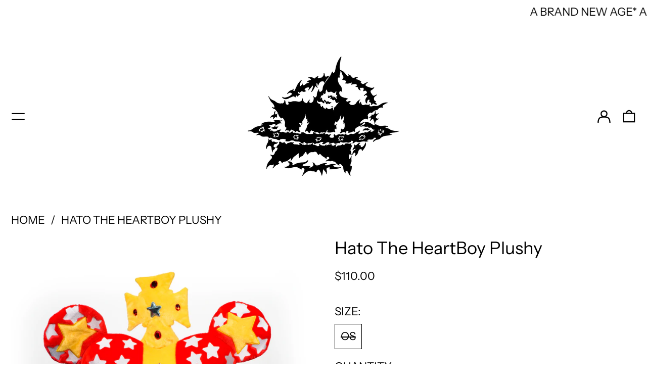

--- FILE ---
content_type: text/javascript
request_url: https://www.sukamii.com/cdn/shop/t/5/assets/product-image-zoom.min.js
body_size: -733
content:
(window.baselineWebpackJsonp=window.baselineWebpackJsonp||[]).push([[1],{41:function(e,n,a){"use strict";a.r(n);var o=a(39),i=a.n(o),p=a(40),s=a.n(p),t={PhotoSwipe:i.a,PhotoSwipeUI_Default:s.a};n.default=t}}]);

--- FILE ---
content_type: text/javascript
request_url: https://www.sukamii.com/cdn/shop/t/5/assets/vendors--product-image-zoom.min.js
body_size: 13936
content:
(window.baselineWebpackJsonp=window.baselineWebpackJsonp||[]).push([[5],{39:function(e,t,n){var o,i;
/*! PhotoSwipe - v4.1.3 - 2019-01-08
* http://photoswipe.com
* Copyright (c) 2019 Dmitry Semenov; */void 0===(i="function"==typeof(o=function(){"use strict";return function(e,t,n,o){var i={features:null,bind:function(e,t,n,o){var i=(o?"remove":"add")+"EventListener";t=t.split(" ");for(var a=0;a<t.length;a++)t[a]&&e[i](t[a],n,!1)},isArray:function(e){return e instanceof Array},createEl:function(e,t){var n=document.createElement(t||"div");return e&&(n.className=e),n},getScrollY:function(){var e=window.pageYOffset;return void 0!==e?e:document.documentElement.scrollTop},unbind:function(e,t,n){i.bind(e,t,n,!0)},removeClass:function(e,t){var n=new RegExp("(\\s|^)"+t+"(\\s|$)");e.className=e.className.replace(n," ").replace(/^\s\s*/,"").replace(/\s\s*$/,"")},addClass:function(e,t){i.hasClass(e,t)||(e.className+=(e.className?" ":"")+t)},hasClass:function(e,t){return e.className&&new RegExp("(^|\\s)"+t+"(\\s|$)").test(e.className)},getChildByClass:function(e,t){for(var n=e.firstChild;n;){if(i.hasClass(n,t))return n;n=n.nextSibling}},arraySearch:function(e,t,n){for(var o=e.length;o--;)if(e[o][n]===t)return o;return-1},extend:function(e,t,n){for(var o in t)if(t.hasOwnProperty(o)){if(n&&e.hasOwnProperty(o))continue;e[o]=t[o]}},easing:{sine:{out:function(e){return Math.sin(e*(Math.PI/2))},inOut:function(e){return-(Math.cos(Math.PI*e)-1)/2}},cubic:{out:function(e){return--e*e*e+1}}},detectFeatures:function(){if(i.features)return i.features;var e=i.createEl().style,t="",n={};if(n.oldIE=document.all&&!document.addEventListener,n.touch="ontouchstart"in window,window.requestAnimationFrame&&(n.raf=window.requestAnimationFrame,n.caf=window.cancelAnimationFrame),n.pointerEvent=!!window.PointerEvent||navigator.msPointerEnabled,!n.pointerEvent){var o=navigator.userAgent;if(/iP(hone|od)/.test(navigator.platform)){var a=navigator.appVersion.match(/OS (\d+)_(\d+)_?(\d+)?/);a&&a.length>0&&(a=parseInt(a[1],10))>=1&&a<8&&(n.isOldIOSPhone=!0)}var r=o.match(/Android\s([0-9\.]*)/),l=r?r[1]:0;(l=parseFloat(l))>=1&&(l<4.4&&(n.isOldAndroid=!0),n.androidVersion=l),n.isMobileOpera=/opera mini|opera mobi/i.test(o)}for(var s,u,c=["transform","perspective","animationName"],d=["","webkit","Moz","ms","O"],p=0;p<4;p++){t=d[p];for(var m=0;m<3;m++)s=c[m],u=t+(t?s.charAt(0).toUpperCase()+s.slice(1):s),!n[s]&&u in e&&(n[s]=u);t&&!n.raf&&(t=t.toLowerCase(),n.raf=window[t+"RequestAnimationFrame"],n.raf&&(n.caf=window[t+"CancelAnimationFrame"]||window[t+"CancelRequestAnimationFrame"]))}if(!n.raf){var f=0;n.raf=function(e){var t=(new Date).getTime(),n=Math.max(0,16-(t-f)),o=window.setTimeout((function(){e(t+n)}),n);return f=t+n,o},n.caf=function(e){clearTimeout(e)}}return n.svg=!!document.createElementNS&&!!document.createElementNS("http://www.w3.org/2000/svg","svg").createSVGRect,i.features=n,n}};i.detectFeatures(),i.features.oldIE&&(i.bind=function(e,t,n,o){t=t.split(" ");for(var i,a=(o?"detach":"attach")+"Event",r=function(){n.handleEvent.call(n)},l=0;l<t.length;l++)if(i=t[l])if("object"==typeof n&&n.handleEvent){if(o){if(!n["oldIE"+i])return!1}else n["oldIE"+i]=r;e[a]("on"+i,n["oldIE"+i])}else e[a]("on"+i,n)});var a=this,r={allowPanToNext:!0,spacing:.12,bgOpacity:1,mouseUsed:!1,loop:!0,pinchToClose:!0,closeOnScroll:!0,closeOnVerticalDrag:!0,verticalDragRange:.75,hideAnimationDuration:333,showAnimationDuration:333,showHideOpacity:!1,focus:!0,escKey:!0,arrowKeys:!0,mainScrollEndFriction:.35,panEndFriction:.35,isClickableElement:function(e){return"A"===e.tagName},getDoubleTapZoom:function(e,t){return e||t.initialZoomLevel<.7?1:1.33},maxSpreadZoom:1.33,modal:!0,scaleMode:"fit"};i.extend(r,o);var l,s,u,c,d,p,m,f,h,v,g,x,y,w,b,C,I,T,E,D,S,_,M,F,k,O,A,R,L,Z,P,z,N,U,K,W,H,B,Y,G,q,V,X,$,J,j,Q,ee,te,ne,oe,ie,ae,re,le,se,ue,ce={x:0,y:0},de={x:0,y:0},pe={x:0,y:0},me={},fe=0,he={},ve={x:0,y:0},ge=0,xe=!0,ye=[],we={},be=!1,Ce=function(e,t){i.extend(a,t.publicMethods),ye.push(e)},Ie=function(e){var t=Wt();return e>t-1?e-t:e<0?t+e:e},Te={},Ee=function(e,t){return Te[e]||(Te[e]=[]),Te[e].push(t)},De=function(e){var t=Te[e];if(t){var n=Array.prototype.slice.call(arguments);n.shift();for(var o=0;o<t.length;o++)t[o].apply(a,n)}},Se=function(){return(new Date).getTime()},_e=function(e){le=e,a.bg.style.opacity=e*r.bgOpacity},Me=function(e,t,n,o,i){(!be||i&&i!==a.currItem)&&(o/=i?i.fitRatio:a.currItem.fitRatio),e[_]=x+t+"px, "+n+"px"+y+" scale("+o+")"},Fe=function(e){ne&&(e&&(v>a.currItem.fitRatio?be||(Jt(a.currItem,!1,!0),be=!0):be&&(Jt(a.currItem),be=!1)),Me(ne,pe.x,pe.y,v))},ke=function(e){e.container&&Me(e.container.style,e.initialPosition.x,e.initialPosition.y,e.initialZoomLevel,e)},Oe=function(e,t){t[_]=x+e+"px, 0px"+y},Ae=function(e,t){if(!r.loop&&t){var n=c+(ve.x*fe-e)/ve.x,o=Math.round(e-dt.x);(n<0&&o>0||n>=Wt()-1&&o<0)&&(e=dt.x+o*r.mainScrollEndFriction)}dt.x=e,Oe(e,d)},Re=function(e,t){var n=pt[e]-he[e];return de[e]+ce[e]+n-n*(t/g)},Le=function(e,t){e.x=t.x,e.y=t.y,t.id&&(e.id=t.id)},Ze=function(e){e.x=Math.round(e.x),e.y=Math.round(e.y)},Pe=null,ze=function(){Pe&&(i.unbind(document,"mousemove",ze),i.addClass(e,"pswp--has_mouse"),r.mouseUsed=!0,De("mouseUsed")),Pe=setTimeout((function(){Pe=null}),100)},Ne=function(e,t){var n=qt(a.currItem,me,e);return t&&(te=n),n},Ue=function(e){return e||(e=a.currItem),e.initialZoomLevel},Ke=function(e){return e||(e=a.currItem),e.w>0?r.maxSpreadZoom:1},We=function(e,t,n,o){return o===a.currItem.initialZoomLevel?(n[e]=a.currItem.initialPosition[e],!0):(n[e]=Re(e,o),n[e]>t.min[e]?(n[e]=t.min[e],!0):n[e]<t.max[e]&&(n[e]=t.max[e],!0))},He=function(e){var t="";r.escKey&&27===e.keyCode?t="close":r.arrowKeys&&(37===e.keyCode?t="prev":39===e.keyCode&&(t="next")),t&&(e.ctrlKey||e.altKey||e.shiftKey||e.metaKey||(e.preventDefault?e.preventDefault():e.returnValue=!1,a[t]()))},Be=function(e){e&&(X||V||oe||B)&&(e.preventDefault(),e.stopPropagation())},Ye=function(){a.setScrollOffset(0,i.getScrollY())},Ge={},qe=0,Ve=function(e){Ge[e]&&(Ge[e].raf&&O(Ge[e].raf),qe--,delete Ge[e])},Xe=function(e){Ge[e]&&Ve(e),Ge[e]||(qe++,Ge[e]={})},$e=function(){for(var e in Ge)Ge.hasOwnProperty(e)&&Ve(e)},Je=function(e,t,n,o,i,a,r){var l,s=Se();Xe(e);var u=function(){if(Ge[e]){if((l=Se()-s)>=o)return Ve(e),a(n),void(r&&r());a((n-t)*i(l/o)+t),Ge[e].raf=k(u)}};u()},je={shout:De,listen:Ee,viewportSize:me,options:r,isMainScrollAnimating:function(){return oe},getZoomLevel:function(){return v},getCurrentIndex:function(){return c},isDragging:function(){return G},isZooming:function(){return Q},setScrollOffset:function(e,t){he.x=e,Z=he.y=t,De("updateScrollOffset",he)},applyZoomPan:function(e,t,n,o){pe.x=t,pe.y=n,v=e,Fe(o)},init:function(){if(!l&&!s){var n;a.framework=i,a.template=e,a.bg=i.getChildByClass(e,"pswp__bg"),A=e.className,l=!0,P=i.detectFeatures(),k=P.raf,O=P.caf,_=P.transform,L=P.oldIE,a.scrollWrap=i.getChildByClass(e,"pswp__scroll-wrap"),a.container=i.getChildByClass(a.scrollWrap,"pswp__container"),d=a.container.style,a.itemHolders=C=[{el:a.container.children[0],wrap:0,index:-1},{el:a.container.children[1],wrap:0,index:-1},{el:a.container.children[2],wrap:0,index:-1}],C[0].el.style.display=C[2].el.style.display="none",function(){if(_){var t=P.perspective&&!F;return x="translate"+(t?"3d(":"("),void(y=P.perspective?", 0px)":")")}_="left",i.addClass(e,"pswp--ie"),Oe=function(e,t){t.left=e+"px"},ke=function(e){var t=e.fitRatio>1?1:e.fitRatio,n=e.container.style,o=t*e.w,i=t*e.h;n.width=o+"px",n.height=i+"px",n.left=e.initialPosition.x+"px",n.top=e.initialPosition.y+"px"},Fe=function(){if(ne){var e=ne,t=a.currItem,n=t.fitRatio>1?1:t.fitRatio,o=n*t.w,i=n*t.h;e.width=o+"px",e.height=i+"px",e.left=pe.x+"px",e.top=pe.y+"px"}}}(),h={resize:function(){me.x!==a.scrollWrap.clientWidth?a.updateSize():(clearTimeout(N),N=setTimeout((function(){me.y!==a.scrollWrap.clientHeight&&a.updateSize()}),500))},orientationchange:function(){clearTimeout(z),z=setTimeout((function(){me.x!==a.scrollWrap.clientWidth&&a.updateSize()}),500)},scroll:Ye,keydown:He,click:Be};var o=P.isOldIOSPhone||P.isOldAndroid||P.isMobileOpera;for(P.animationName&&P.transform&&!o||(r.showAnimationDuration=r.hideAnimationDuration=0),n=0;n<ye.length;n++)a["init"+ye[n]]();t&&(a.ui=new t(a,i)).init(),De("firstUpdate"),c=c||r.index||0,(isNaN(c)||c<0||c>=Wt())&&(c=0),a.currItem=Kt(c),(P.isOldIOSPhone||P.isOldAndroid)&&(xe=!1),e.setAttribute("aria-hidden","false"),r.modal&&(xe?e.style.position="fixed":(e.style.position="absolute",e.style.top=i.getScrollY()+"px")),void 0===Z&&(De("initialLayout"),Z=R=i.getScrollY());var u="pswp--open ";for(r.mainClass&&(u+=r.mainClass+" "),r.showHideOpacity&&(u+="pswp--animate_opacity "),u+=F?"pswp--touch":"pswp--notouch",u+=P.animationName?" pswp--css_animation":"",u+=P.svg?" pswp--svg":"",i.addClass(e,u),a.updateSize(),p=-1,ge=null,n=0;n<3;n++)Oe((n+p)*ve.x,C[n].el.style);L||i.bind(a.scrollWrap,f,a),Ee("initialZoomInEnd",(function(){a.setContent(C[0],c-1),a.setContent(C[2],c+1),C[0].el.style.display=C[2].el.style.display="block",r.focus&&e.focus(),i.bind(document,"keydown",a),P.transform&&i.bind(a.scrollWrap,"click",a),r.mouseUsed||i.bind(document,"mousemove",ze),i.bind(window,"resize scroll orientationchange",a),De("bindEvents")})),a.setContent(C[1],c),a.updateCurrItem(),De("afterInit"),xe||(w=setInterval((function(){qe||G||Q||v!==a.currItem.initialZoomLevel||a.updateSize()}),1e3)),i.addClass(e,"pswp--visible")}},close:function(){l&&(l=!1,s=!0,De("close"),i.unbind(window,"resize scroll orientationchange",a),i.unbind(window,"scroll",h.scroll),i.unbind(document,"keydown",a),i.unbind(document,"mousemove",ze),P.transform&&i.unbind(a.scrollWrap,"click",a),G&&i.unbind(window,m,a),clearTimeout(z),De("unbindEvents"),Ht(a.currItem,null,!0,a.destroy))},destroy:function(){De("destroy"),Pt&&clearTimeout(Pt),e.setAttribute("aria-hidden","true"),e.className=A,w&&clearInterval(w),i.unbind(a.scrollWrap,f,a),i.unbind(window,"scroll",a),ht(),$e(),Te=null},panTo:function(e,t,n){n||(e>te.min.x?e=te.min.x:e<te.max.x&&(e=te.max.x),t>te.min.y?t=te.min.y:t<te.max.y&&(t=te.max.y)),pe.x=e,pe.y=t,Fe()},handleEvent:function(e){e=e||window.event,h[e.type]&&h[e.type](e)},goTo:function(e){var t=(e=Ie(e))-c;ge=t,c=e,a.currItem=Kt(c),fe-=t,Ae(ve.x*fe),$e(),oe=!1,a.updateCurrItem()},next:function(){a.goTo(c+1)},prev:function(){a.goTo(c-1)},updateCurrZoomItem:function(e){if(e&&De("beforeChange",0),C[1].el.children.length){var t=C[1].el.children[0];ne=i.hasClass(t,"pswp__zoom-wrap")?t.style:null}else ne=null;te=a.currItem.bounds,g=v=a.currItem.initialZoomLevel,pe.x=te.center.x,pe.y=te.center.y,e&&De("afterChange")},invalidateCurrItems:function(){b=!0;for(var e=0;e<3;e++)C[e].item&&(C[e].item.needsUpdate=!0)},updateCurrItem:function(e){if(0!==ge){var t,n=Math.abs(ge);if(!(e&&n<2)){a.currItem=Kt(c),be=!1,De("beforeChange",ge),n>=3&&(p+=ge+(ge>0?-3:3),n=3);for(var o=0;o<n;o++)ge>0?(t=C.shift(),C[2]=t,p++,Oe((p+2)*ve.x,t.el.style),a.setContent(t,c-n+o+1+1)):(t=C.pop(),C.unshift(t),p--,Oe(p*ve.x,t.el.style),a.setContent(t,c+n-o-1-1));if(ne&&1===Math.abs(ge)){var i=Kt(I);i.initialZoomLevel!==v&&(qt(i,me),Jt(i),ke(i))}ge=0,a.updateCurrZoomItem(),I=c,De("afterChange")}}},updateSize:function(t){if(!xe&&r.modal){var n=i.getScrollY();if(Z!==n&&(e.style.top=n+"px",Z=n),!t&&we.x===window.innerWidth&&we.y===window.innerHeight)return;we.x=window.innerWidth,we.y=window.innerHeight,e.style.height=we.y+"px"}if(me.x=a.scrollWrap.clientWidth,me.y=a.scrollWrap.clientHeight,Ye(),ve.x=me.x+Math.round(me.x*r.spacing),ve.y=me.y,Ae(ve.x*fe),De("beforeResize"),void 0!==p){for(var o,l,s,u=0;u<3;u++)o=C[u],Oe((u+p)*ve.x,o.el.style),s=c+u-1,r.loop&&Wt()>2&&(s=Ie(s)),(l=Kt(s))&&(b||l.needsUpdate||!l.bounds)?(a.cleanSlide(l),a.setContent(o,s),1===u&&(a.currItem=l,a.updateCurrZoomItem(!0)),l.needsUpdate=!1):-1===o.index&&s>=0&&a.setContent(o,s),l&&l.container&&(qt(l,me),Jt(l),ke(l));b=!1}g=v=a.currItem.initialZoomLevel,(te=a.currItem.bounds)&&(pe.x=te.center.x,pe.y=te.center.y,Fe(!0)),De("resize")},zoomTo:function(e,t,n,o,a){t&&(g=v,pt.x=Math.abs(t.x)-pe.x,pt.y=Math.abs(t.y)-pe.y,Le(de,pe));var r=Ne(e,!1),l={};We("x",r,l,e),We("y",r,l,e);var s=v,u=pe.x,c=pe.y;Ze(l);var d=function(t){1===t?(v=e,pe.x=l.x,pe.y=l.y):(v=(e-s)*t+s,pe.x=(l.x-u)*t+u,pe.y=(l.y-c)*t+c),a&&a(t),Fe(1===t)};n?Je("customZoomTo",0,1,n,o||i.easing.sine.inOut,d):d(1)}},Qe={},et={},tt={},nt={},ot={},it=[],at={},rt=[],lt={},st=0,ut={x:0,y:0},ct=0,dt={x:0,y:0},pt={x:0,y:0},mt={x:0,y:0},ft=function(e,t){return lt.x=Math.abs(e.x-t.x),lt.y=Math.abs(e.y-t.y),Math.sqrt(lt.x*lt.x+lt.y*lt.y)},ht=function(){$&&(O($),$=null)},vt=function(){G&&($=k(vt),Ft())},gt=function(e,t){return!(!e||e===document)&&!(e.getAttribute("class")&&e.getAttribute("class").indexOf("pswp__scroll-wrap")>-1)&&(t(e)?e:gt(e.parentNode,t))},xt={},yt=function(e,t){return xt.prevent=!gt(e.target,r.isClickableElement),De("preventDragEvent",e,t,xt),xt.prevent},wt=function(e,t){return t.x=e.pageX,t.y=e.pageY,t.id=e.identifier,t},bt=function(e,t,n){n.x=.5*(e.x+t.x),n.y=.5*(e.y+t.y)},Ct=function(){var e=pe.y-a.currItem.initialPosition.y;return 1-Math.abs(e/(me.y/2))},It={},Tt={},Et=[],Dt=function(e){for(;Et.length>0;)Et.pop();return M?(ue=0,it.forEach((function(e){0===ue?Et[0]=e:1===ue&&(Et[1]=e),ue++}))):e.type.indexOf("touch")>-1?e.touches&&e.touches.length>0&&(Et[0]=wt(e.touches[0],It),e.touches.length>1&&(Et[1]=wt(e.touches[1],Tt))):(It.x=e.pageX,It.y=e.pageY,It.id="",Et[0]=It),Et},St=function(e,t){var n,o,i,l,s=pe[e]+t[e],u=t[e]>0,c=dt.x+t.x,d=dt.x-at.x;if(n=s>te.min[e]||s<te.max[e]?r.panEndFriction:1,s=pe[e]+t[e]*n,(r.allowPanToNext||v===a.currItem.initialZoomLevel)&&(ne?"h"!==ie||"x"!==e||V||(u?(s>te.min[e]&&(n=r.panEndFriction,te.min[e],o=te.min[e]-de[e]),(o<=0||d<0)&&Wt()>1?(l=c,d<0&&c>at.x&&(l=at.x)):te.min.x!==te.max.x&&(i=s)):(s<te.max[e]&&(n=r.panEndFriction,te.max[e],o=de[e]-te.max[e]),(o<=0||d>0)&&Wt()>1?(l=c,d>0&&c<at.x&&(l=at.x)):te.min.x!==te.max.x&&(i=s))):l=c,"x"===e))return void 0!==l&&(Ae(l,!0),J=l!==at.x),te.min.x!==te.max.x&&(void 0!==i?pe.x=i:J||(pe.x+=t.x*n)),void 0!==l;oe||J||v>a.currItem.fitRatio&&(pe[e]+=t[e]*n)},_t=function(e){if(!("mousedown"===e.type&&e.button>0))if(Ut)e.preventDefault();else if(!Y||"mousedown"!==e.type){if(yt(e,!0)&&e.preventDefault(),De("pointerDown"),M){var t=i.arraySearch(it,e.pointerId,"id");t<0&&(t=it.length),it[t]={x:e.pageX,y:e.pageY,id:e.pointerId}}var n=Dt(e),o=n.length;j=null,$e(),G&&1!==o||(G=ae=!0,i.bind(window,m,a),H=se=re=B=J=X=q=V=!1,ie=null,De("firstTouchStart",n),Le(de,pe),ce.x=ce.y=0,Le(nt,n[0]),Le(ot,nt),at.x=ve.x*fe,rt=[{x:nt.x,y:nt.y}],K=U=Se(),Ne(v,!0),ht(),vt()),!Q&&o>1&&!oe&&!J&&(g=v,V=!1,Q=q=!0,ce.y=ce.x=0,Le(de,pe),Le(Qe,n[0]),Le(et,n[1]),bt(Qe,et,mt),pt.x=Math.abs(mt.x)-pe.x,pt.y=Math.abs(mt.y)-pe.y,ee=ft(Qe,et))}},Mt=function(e){if(e.preventDefault(),M){var t=i.arraySearch(it,e.pointerId,"id");if(t>-1){var n=it[t];n.x=e.pageX,n.y=e.pageY}}if(G){var o=Dt(e);if(ie||X||Q)j=o;else if(dt.x!==ve.x*fe)ie="h";else{var a=Math.abs(o[0].x-nt.x)-Math.abs(o[0].y-nt.y);Math.abs(a)>=10&&(ie=a>0?"h":"v",j=o)}}},Ft=function(){if(j){var e=j.length;if(0!==e)if(Le(Qe,j[0]),tt.x=Qe.x-nt.x,tt.y=Qe.y-nt.y,Q&&e>1){if(nt.x=Qe.x,nt.y=Qe.y,!tt.x&&!tt.y&&function(e,t){return e.x===t.x&&e.y===t.y}(j[1],et))return;Le(et,j[1]),V||(V=!0,De("zoomGestureStarted"));var t=ft(Qe,et),n=Lt(t);n>a.currItem.initialZoomLevel+a.currItem.initialZoomLevel/15&&(se=!0);var o=1,i=Ue(),l=Ke();if(n<i)if(r.pinchToClose&&!se&&g<=a.currItem.initialZoomLevel){var s=1-(i-n)/(i/1.2);_e(s),De("onPinchClose",s),re=!0}else(o=(i-n)/i)>1&&(o=1),n=i-o*(i/3);else n>l&&((o=(n-l)/(6*i))>1&&(o=1),n=l+o*i);o<0&&(o=0),bt(Qe,et,ut),ce.x+=ut.x-mt.x,ce.y+=ut.y-mt.y,Le(mt,ut),pe.x=Re("x",n),pe.y=Re("y",n),H=n>v,v=n,Fe()}else{if(!ie)return;if(ae&&(ae=!1,Math.abs(tt.x)>=10&&(tt.x-=j[0].x-ot.x),Math.abs(tt.y)>=10&&(tt.y-=j[0].y-ot.y)),nt.x=Qe.x,nt.y=Qe.y,0===tt.x&&0===tt.y)return;if("v"===ie&&r.closeOnVerticalDrag&&"fit"===r.scaleMode&&v===a.currItem.initialZoomLevel){ce.y+=tt.y,pe.y+=tt.y;var u=Ct();return B=!0,De("onVerticalDrag",u),_e(u),void Fe()}!function(e,t,n){if(e-K>50){var o=rt.length>2?rt.shift():{};o.x=t,o.y=n,rt.push(o),K=e}}(Se(),Qe.x,Qe.y),X=!0,te=a.currItem.bounds,St("x",tt)||(St("y",tt),Ze(pe),Fe())}}},kt=function(e){if(P.isOldAndroid){if(Y&&"mouseup"===e.type)return;e.type.indexOf("touch")>-1&&(clearTimeout(Y),Y=setTimeout((function(){Y=0}),600))}var t;if(De("pointerUp"),yt(e,!1)&&e.preventDefault(),M){var n=i.arraySearch(it,e.pointerId,"id");n>-1&&(t=it.splice(n,1)[0],navigator.msPointerEnabled?(t.type={4:"mouse",2:"touch",3:"pen"}[e.pointerType],t.type||(t.type=e.pointerType||"mouse")):t.type=e.pointerType||"mouse")}var o,l=Dt(e),s=l.length;if("mouseup"===e.type&&(s=0),2===s)return j=null,!0;1===s&&Le(ot,l[0]),0!==s||ie||oe||(t||("mouseup"===e.type?t={x:e.pageX,y:e.pageY,type:"mouse"}:e.changedTouches&&e.changedTouches[0]&&(t={x:e.changedTouches[0].pageX,y:e.changedTouches[0].pageY,type:"touch"})),De("touchRelease",e,t));var u=-1;if(0===s&&(G=!1,i.unbind(window,m,a),ht(),Q?u=0:-1!==ct&&(u=Se()-ct)),ct=1===s?Se():-1,o=-1!==u&&u<150?"zoom":"swipe",Q&&s<2&&(Q=!1,1===s&&(o="zoomPointerUp"),De("zoomGestureEnded")),j=null,X||V||oe||B)if($e(),W||(W=Ot()),W.calculateSwipeSpeed("x"),B)if(Ct()<r.verticalDragRange)a.close();else{var c=pe.y,d=le;Je("verticalDrag",0,1,300,i.easing.cubic.out,(function(e){pe.y=(a.currItem.initialPosition.y-c)*e+c,_e((1-d)*e+d),Fe()})),De("onVerticalDrag",1)}else{if((J||oe)&&0===s){if(Rt(o,W))return;o="zoomPointerUp"}oe||("swipe"===o?!J&&v>a.currItem.fitRatio&&At(W):Zt())}},Ot=function(){var e,t,n={lastFlickOffset:{},lastFlickDist:{},lastFlickSpeed:{},slowDownRatio:{},slowDownRatioReverse:{},speedDecelerationRatio:{},speedDecelerationRatioAbs:{},distanceOffset:{},backAnimDestination:{},backAnimStarted:{},calculateSwipeSpeed:function(o){rt.length>1?(e=Se()-K+50,t=rt[rt.length-2][o]):(e=Se()-U,t=ot[o]),n.lastFlickOffset[o]=nt[o]-t,n.lastFlickDist[o]=Math.abs(n.lastFlickOffset[o]),n.lastFlickDist[o]>20?n.lastFlickSpeed[o]=n.lastFlickOffset[o]/e:n.lastFlickSpeed[o]=0,Math.abs(n.lastFlickSpeed[o])<.1&&(n.lastFlickSpeed[o]=0),n.slowDownRatio[o]=.95,n.slowDownRatioReverse[o]=1-n.slowDownRatio[o],n.speedDecelerationRatio[o]=1},calculateOverBoundsAnimOffset:function(e,t){n.backAnimStarted[e]||(pe[e]>te.min[e]?n.backAnimDestination[e]=te.min[e]:pe[e]<te.max[e]&&(n.backAnimDestination[e]=te.max[e]),void 0!==n.backAnimDestination[e]&&(n.slowDownRatio[e]=.7,n.slowDownRatioReverse[e]=1-n.slowDownRatio[e],n.speedDecelerationRatioAbs[e]<.05&&(n.lastFlickSpeed[e]=0,n.backAnimStarted[e]=!0,Je("bounceZoomPan"+e,pe[e],n.backAnimDestination[e],t||300,i.easing.sine.out,(function(t){pe[e]=t,Fe()})))))},calculateAnimOffset:function(e){n.backAnimStarted[e]||(n.speedDecelerationRatio[e]=n.speedDecelerationRatio[e]*(n.slowDownRatio[e]+n.slowDownRatioReverse[e]-n.slowDownRatioReverse[e]*n.timeDiff/10),n.speedDecelerationRatioAbs[e]=Math.abs(n.lastFlickSpeed[e]*n.speedDecelerationRatio[e]),n.distanceOffset[e]=n.lastFlickSpeed[e]*n.speedDecelerationRatio[e]*n.timeDiff,pe[e]+=n.distanceOffset[e])},panAnimLoop:function(){if(Ge.zoomPan&&(Ge.zoomPan.raf=k(n.panAnimLoop),n.now=Se(),n.timeDiff=n.now-n.lastNow,n.lastNow=n.now,n.calculateAnimOffset("x"),n.calculateAnimOffset("y"),Fe(),n.calculateOverBoundsAnimOffset("x"),n.calculateOverBoundsAnimOffset("y"),n.speedDecelerationRatioAbs.x<.05&&n.speedDecelerationRatioAbs.y<.05))return pe.x=Math.round(pe.x),pe.y=Math.round(pe.y),Fe(),void Ve("zoomPan")}};return n},At=function(e){if(e.calculateSwipeSpeed("y"),te=a.currItem.bounds,e.backAnimDestination={},e.backAnimStarted={},Math.abs(e.lastFlickSpeed.x)<=.05&&Math.abs(e.lastFlickSpeed.y)<=.05)return e.speedDecelerationRatioAbs.x=e.speedDecelerationRatioAbs.y=0,e.calculateOverBoundsAnimOffset("x"),e.calculateOverBoundsAnimOffset("y"),!0;Xe("zoomPan"),e.lastNow=Se(),e.panAnimLoop()},Rt=function(e,t){var n,o,l;if(oe||(st=c),"swipe"===e){var s=nt.x-ot.x,u=t.lastFlickDist.x<10;s>30&&(u||t.lastFlickOffset.x>20)?o=-1:s<-30&&(u||t.lastFlickOffset.x<-20)&&(o=1)}o&&((c+=o)<0?(c=r.loop?Wt()-1:0,l=!0):c>=Wt()&&(c=r.loop?0:Wt()-1,l=!0),l&&!r.loop||(ge+=o,fe-=o,n=!0));var d,p=ve.x*fe,m=Math.abs(p-dt.x);return n||p>dt.x==t.lastFlickSpeed.x>0?(d=Math.abs(t.lastFlickSpeed.x)>0?m/Math.abs(t.lastFlickSpeed.x):333,d=Math.min(d,400),d=Math.max(d,250)):d=333,st===c&&(n=!1),oe=!0,De("mainScrollAnimStart"),Je("mainScroll",dt.x,p,d,i.easing.cubic.out,Ae,(function(){$e(),oe=!1,st=-1,(n||st!==c)&&a.updateCurrItem(),De("mainScrollAnimComplete")})),n&&a.updateCurrItem(!0),n},Lt=function(e){return 1/ee*e*g},Zt=function(){var e=v,t=Ue(),n=Ke();v<t?e=t:v>n&&(e=n);var o,r=le;return re&&!H&&!se&&v<t?(a.close(),!0):(re&&(o=function(e){_e((1-r)*e+r)}),a.zoomTo(e,0,200,i.easing.cubic.out,o),!0)};Ce("Gestures",{publicMethods:{initGestures:function(){var e=function(e,t,n,o,i){T=e+t,E=e+n,D=e+o,S=i?e+i:""};(M=P.pointerEvent)&&P.touch&&(P.touch=!1),M?navigator.msPointerEnabled?e("MSPointer","Down","Move","Up","Cancel"):e("pointer","down","move","up","cancel"):P.touch?(e("touch","start","move","end","cancel"),F=!0):e("mouse","down","move","up"),m=E+" "+D+" "+S,f=T,M&&!F&&(F=navigator.maxTouchPoints>1||navigator.msMaxTouchPoints>1),a.likelyTouchDevice=F,h[T]=_t,h[E]=Mt,h[D]=kt,S&&(h[S]=h[D]),P.touch&&(f+=" mousedown",m+=" mousemove mouseup",h.mousedown=h[T],h.mousemove=h[E],h.mouseup=h[D]),F||(r.allowPanToNext=!1)}}});var Pt,zt,Nt,Ut,Kt,Wt,Ht=function(t,n,o,l){var s;Pt&&clearTimeout(Pt),Ut=!0,Nt=!0,t.initialLayout?(s=t.initialLayout,t.initialLayout=null):s=r.getThumbBoundsFn&&r.getThumbBoundsFn(c);var d,p,m=o?r.hideAnimationDuration:r.showAnimationDuration,f=function(){Ve("initialZoom"),o?(a.template.removeAttribute("style"),a.bg.removeAttribute("style")):(_e(1),n&&(n.style.display="block"),i.addClass(e,"pswp--animated-in"),De("initialZoom"+(o?"OutEnd":"InEnd"))),l&&l(),Ut=!1};if(!m||!s||void 0===s.x)return De("initialZoom"+(o?"Out":"In")),v=t.initialZoomLevel,Le(pe,t.initialPosition),Fe(),e.style.opacity=o?0:1,_e(1),void(m?setTimeout((function(){f()}),m):f());d=u,p=!a.currItem.src||a.currItem.loadError||r.showHideOpacity,t.miniImg&&(t.miniImg.style.webkitBackfaceVisibility="hidden"),o||(v=s.w/t.w,pe.x=s.x,pe.y=s.y-R,a[p?"template":"bg"].style.opacity=.001,Fe()),Xe("initialZoom"),o&&!d&&i.removeClass(e,"pswp--animated-in"),p&&(o?i[(d?"remove":"add")+"Class"](e,"pswp--animate_opacity"):setTimeout((function(){i.addClass(e,"pswp--animate_opacity")}),30)),Pt=setTimeout((function(){if(De("initialZoom"+(o?"Out":"In")),o){var n=s.w/t.w,a={x:pe.x,y:pe.y},r=v,l=le,u=function(t){1===t?(v=n,pe.x=s.x,pe.y=s.y-Z):(v=(n-r)*t+r,pe.x=(s.x-a.x)*t+a.x,pe.y=(s.y-Z-a.y)*t+a.y),Fe(),p?e.style.opacity=1-t:_e(l-t*l)};d?Je("initialZoom",0,1,m,i.easing.cubic.out,u,f):(u(1),Pt=setTimeout(f,m+20))}else v=t.initialZoomLevel,Le(pe,t.initialPosition),Fe(),_e(1),p?e.style.opacity=1:_e(1),Pt=setTimeout(f,m+20)}),o?25:90)},Bt={},Yt=[],Gt={index:0,errorMsg:'<div class="pswp__error-msg"><a href="%url%" target="_blank">The image</a> could not be loaded.</div>',forceProgressiveLoading:!1,preload:[1,1],getNumItemsFn:function(){return zt.length}},qt=function(e,t,n){if(e.src&&!e.loadError){var o=!n;if(o&&(e.vGap||(e.vGap={top:0,bottom:0}),De("parseVerticalMargin",e)),Bt.x=t.x,Bt.y=t.y-e.vGap.top-e.vGap.bottom,o){var i=Bt.x/e.w,a=Bt.y/e.h;e.fitRatio=i<a?i:a;var l=r.scaleMode;"orig"===l?n=1:"fit"===l&&(n=e.fitRatio),n>1&&(n=1),e.initialZoomLevel=n,e.bounds||(e.bounds={center:{x:0,y:0},max:{x:0,y:0},min:{x:0,y:0}})}if(!n)return;return function(e,t,n){var o=e.bounds;o.center.x=Math.round((Bt.x-t)/2),o.center.y=Math.round((Bt.y-n)/2)+e.vGap.top,o.max.x=t>Bt.x?Math.round(Bt.x-t):o.center.x,o.max.y=n>Bt.y?Math.round(Bt.y-n)+e.vGap.top:o.center.y,o.min.x=t>Bt.x?0:o.center.x,o.min.y=n>Bt.y?e.vGap.top:o.center.y}(e,e.w*n,e.h*n),o&&n===e.initialZoomLevel&&(e.initialPosition=e.bounds.center),e.bounds}return e.w=e.h=0,e.initialZoomLevel=e.fitRatio=1,e.bounds={center:{x:0,y:0},max:{x:0,y:0},min:{x:0,y:0}},e.initialPosition=e.bounds.center,e.bounds},Vt=function(e,t,n,o,i,r){t.loadError||o&&(t.imageAppended=!0,Jt(t,o,t===a.currItem&&be),n.appendChild(o),r&&setTimeout((function(){t&&t.loaded&&t.placeholder&&(t.placeholder.style.display="none",t.placeholder=null)}),500))},Xt=function(e){e.loading=!0,e.loaded=!1;var t=e.img=i.createEl("pswp__img","img"),n=function(){e.loading=!1,e.loaded=!0,e.loadComplete?e.loadComplete(e):e.img=null,t.onload=t.onerror=null,t=null};return t.onload=n,t.onerror=function(){e.loadError=!0,n()},t.src=e.src,e.alt&&(t.alt=e.alt),t},$t=function(e,t){if(e.src&&e.loadError&&e.container)return t&&(e.container.innerHTML=""),e.container.innerHTML=r.errorMsg.replace("%url%",e.src),!0},Jt=function(e,t,n){if(e.src){t||(t=e.container.lastChild);var o=n?e.w:Math.round(e.w*e.fitRatio),i=n?e.h:Math.round(e.h*e.fitRatio);e.placeholder&&!e.loaded&&(e.placeholder.style.width=o+"px",e.placeholder.style.height=i+"px"),t.style.width=o+"px",t.style.height=i+"px"}},jt=function(){if(Yt.length){for(var e,t=0;t<Yt.length;t++)(e=Yt[t]).holder.index===e.index&&Vt(e.index,e.item,e.baseDiv,e.img,0,e.clearPlaceholder);Yt=[]}};Ce("Controller",{publicMethods:{lazyLoadItem:function(e){e=Ie(e);var t=Kt(e);t&&(!t.loaded&&!t.loading||b)&&(De("gettingData",e,t),t.src&&Xt(t))},initController:function(){i.extend(r,Gt,!0),a.items=zt=n,Kt=a.getItemAt,Wt=r.getNumItemsFn,r.loop,Wt()<3&&(r.loop=!1),Ee("beforeChange",(function(e){var t,n=r.preload,o=null===e||e>=0,i=Math.min(n[0],Wt()),l=Math.min(n[1],Wt());for(t=1;t<=(o?l:i);t++)a.lazyLoadItem(c+t);for(t=1;t<=(o?i:l);t++)a.lazyLoadItem(c-t)})),Ee("initialLayout",(function(){a.currItem.initialLayout=r.getThumbBoundsFn&&r.getThumbBoundsFn(c)})),Ee("mainScrollAnimComplete",jt),Ee("initialZoomInEnd",jt),Ee("destroy",(function(){for(var e,t=0;t<zt.length;t++)(e=zt[t]).container&&(e.container=null),e.placeholder&&(e.placeholder=null),e.img&&(e.img=null),e.preloader&&(e.preloader=null),e.loadError&&(e.loaded=e.loadError=!1);Yt=null}))},getItemAt:function(e){return e>=0&&void 0!==zt[e]&&zt[e]},allowProgressiveImg:function(){return r.forceProgressiveLoading||!F||r.mouseUsed||screen.width>1200},setContent:function(e,t){r.loop&&(t=Ie(t));var n=a.getItemAt(e.index);n&&(n.container=null);var o,s=a.getItemAt(t);if(s){De("gettingData",t,s),e.index=t,e.item=s;var u=s.container=i.createEl("pswp__zoom-wrap");if(!s.src&&s.html&&(s.html.tagName?u.appendChild(s.html):u.innerHTML=s.html),$t(s),qt(s,me),!s.src||s.loadError||s.loaded)s.src&&!s.loadError&&((o=i.createEl("pswp__img","img")).style.opacity=1,o.src=s.src,s.alt&&(o.alt=s.alt),Jt(s,o),Vt(0,s,u,o));else{if(s.loadComplete=function(n){if(l){if(e&&e.index===t){if($t(n,!0))return n.loadComplete=n.img=null,qt(n,me),ke(n),void(e.index===c&&a.updateCurrZoomItem());n.imageAppended?!Ut&&n.placeholder&&(n.placeholder.style.display="none",n.placeholder=null):P.transform&&(oe||Ut)?Yt.push({item:n,baseDiv:u,img:n.img,index:t,holder:e,clearPlaceholder:!0}):Vt(0,n,u,n.img,0,!0)}n.loadComplete=null,n.img=null,De("imageLoadComplete",t,n)}},i.features.transform){var d="pswp__img pswp__img--placeholder";d+=s.msrc?"":" pswp__img--placeholder--blank";var p=i.createEl(d,s.msrc?"img":"");s.msrc&&(p.src=s.msrc),Jt(s,p),u.appendChild(p),s.placeholder=p}s.loading||Xt(s),a.allowProgressiveImg()&&(!Nt&&P.transform?Yt.push({item:s,baseDiv:u,img:s.img,index:t,holder:e}):Vt(0,s,u,s.img,0,!0))}Nt||t!==c?ke(s):(ne=u.style,Ht(s,o||s.img)),e.el.innerHTML="",e.el.appendChild(u)}else e.el.innerHTML=""},cleanSlide:function(e){e.img&&(e.img.onload=e.img.onerror=null),e.loaded=e.loading=e.img=e.imageAppended=!1}}});var Qt,en,tn={},nn=function(e,t,n){var o=document.createEvent("CustomEvent"),i={origEvent:e,target:e.target,releasePoint:t,pointerType:n||"touch"};o.initCustomEvent("pswpTap",!0,!0,i),e.target.dispatchEvent(o)};Ce("Tap",{publicMethods:{initTap:function(){Ee("firstTouchStart",a.onTapStart),Ee("touchRelease",a.onTapRelease),Ee("destroy",(function(){tn={},Qt=null}))},onTapStart:function(e){e.length>1&&(clearTimeout(Qt),Qt=null)},onTapRelease:function(e,t){var n,o;if(t&&!X&&!q&&!qe){var a=t;if(Qt&&(clearTimeout(Qt),Qt=null,n=a,o=tn,Math.abs(n.x-o.x)<25&&Math.abs(n.y-o.y)<25))return void De("doubleTap",a);if("mouse"===t.type)return void nn(e,t,"mouse");if("BUTTON"===e.target.tagName.toUpperCase()||i.hasClass(e.target,"pswp__single-tap"))return void nn(e,t);Le(tn,a),Qt=setTimeout((function(){nn(e,t),Qt=null}),300)}}}}),Ce("DesktopZoom",{publicMethods:{initDesktopZoom:function(){L||(F?Ee("mouseUsed",(function(){a.setupDesktopZoom()})):a.setupDesktopZoom(!0))},setupDesktopZoom:function(t){en={};var n="wheel mousewheel DOMMouseScroll";Ee("bindEvents",(function(){i.bind(e,n,a.handleMouseWheel)})),Ee("unbindEvents",(function(){en&&i.unbind(e,n,a.handleMouseWheel)})),a.mouseZoomedIn=!1;var o,r=function(){a.mouseZoomedIn&&(i.removeClass(e,"pswp--zoomed-in"),a.mouseZoomedIn=!1),v<1?i.addClass(e,"pswp--zoom-allowed"):i.removeClass(e,"pswp--zoom-allowed"),l()},l=function(){o&&(i.removeClass(e,"pswp--dragging"),o=!1)};Ee("resize",r),Ee("afterChange",r),Ee("pointerDown",(function(){a.mouseZoomedIn&&(o=!0,i.addClass(e,"pswp--dragging"))})),Ee("pointerUp",l),t||r()},handleMouseWheel:function(e){if(v<=a.currItem.fitRatio)return r.modal&&(!r.closeOnScroll||qe||G?e.preventDefault():_&&Math.abs(e.deltaY)>2&&(u=!0,a.close())),!0;if(e.stopPropagation(),en.x=0,"deltaX"in e)1===e.deltaMode?(en.x=18*e.deltaX,en.y=18*e.deltaY):(en.x=e.deltaX,en.y=e.deltaY);else if("wheelDelta"in e)e.wheelDeltaX&&(en.x=-.16*e.wheelDeltaX),e.wheelDeltaY?en.y=-.16*e.wheelDeltaY:en.y=-.16*e.wheelDelta;else{if(!("detail"in e))return;en.y=e.detail}Ne(v,!0);var t=pe.x-en.x,n=pe.y-en.y;(r.modal||t<=te.min.x&&t>=te.max.x&&n<=te.min.y&&n>=te.max.y)&&e.preventDefault(),a.panTo(t,n)},toggleDesktopZoom:function(t){t=t||{x:me.x/2+he.x,y:me.y/2+he.y};var n=r.getDoubleTapZoom(!0,a.currItem),o=v===n;a.mouseZoomedIn=!o,a.zoomTo(o?a.currItem.initialZoomLevel:n,t,333),i[(o?"remove":"add")+"Class"](e,"pswp--zoomed-in")}}});var on,an,rn,ln,sn,un,cn,dn,pn,mn,fn,hn,vn={history:!0,galleryUID:1},gn=function(){return fn.hash.substring(1)},xn=function(){on&&clearTimeout(on),rn&&clearTimeout(rn)},yn=function(){var e=gn(),t={};if(e.length<5)return t;var n,o=e.split("&");for(n=0;n<o.length;n++)if(o[n]){var i=o[n].split("=");i.length<2||(t[i[0]]=i[1])}if(r.galleryPIDs){var a=t.pid;for(t.pid=0,n=0;n<zt.length;n++)if(zt[n].pid===a){t.pid=n;break}}else t.pid=parseInt(t.pid,10)-1;return t.pid<0&&(t.pid=0),t},wn=function(){if(rn&&clearTimeout(rn),qe||G)rn=setTimeout(wn,500);else{ln?clearTimeout(an):ln=!0;var e=c+1,t=Kt(c);t.hasOwnProperty("pid")&&(e=t.pid);var n=cn+"&gid="+r.galleryUID+"&pid="+e;dn||-1===fn.hash.indexOf(n)&&(mn=!0);var o=fn.href.split("#")[0]+"#"+n;hn?"#"+n!==window.location.hash&&history[dn?"replaceState":"pushState"]("",document.title,o):dn?fn.replace(o):fn.hash=n,dn=!0,an=setTimeout((function(){ln=!1}),60)}};Ce("History",{publicMethods:{initHistory:function(){if(i.extend(r,vn,!0),r.history){fn=window.location,mn=!1,pn=!1,dn=!1,cn=gn(),hn="pushState"in history,cn.indexOf("gid=")>-1&&(cn=(cn=cn.split("&gid=")[0]).split("?gid=")[0]),Ee("afterChange",a.updateURL),Ee("unbindEvents",(function(){i.unbind(window,"hashchange",a.onHashChange)}));var e=function(){un=!0,pn||(mn?history.back():cn?fn.hash=cn:hn?history.pushState("",document.title,fn.pathname+fn.search):fn.hash=""),xn()};Ee("unbindEvents",(function(){u&&e()})),Ee("destroy",(function(){un||e()})),Ee("firstUpdate",(function(){c=yn().pid}));var t=cn.indexOf("pid=");t>-1&&"&"===(cn=cn.substring(0,t)).slice(-1)&&(cn=cn.slice(0,-1)),setTimeout((function(){l&&i.bind(window,"hashchange",a.onHashChange)}),40)}},onHashChange:function(){if(gn()===cn)return pn=!0,void a.close();ln||(sn=!0,a.goTo(yn().pid),sn=!1)},updateURL:function(){xn(),sn||(dn?on=setTimeout(wn,800):wn())}}}),i.extend(a,je)}})?o.call(t,n,t,e):o)||(e.exports=i)},40:function(e,t,n){var o,i;
/*! PhotoSwipe Default UI - 4.1.3 - 2019-01-08
* http://photoswipe.com
* Copyright (c) 2019 Dmitry Semenov; */void 0===(i="function"==typeof(o=function(){"use strict";return function(e,t){var n,o,i,a,r,l,s,u,c,d,p,m,f,h,v,g,x,y,w=this,b=!1,C=!0,I=!0,T={barsSize:{top:44,bottom:"auto"},closeElClasses:["item","caption","zoom-wrap","ui","top-bar"],timeToIdle:4e3,timeToIdleOutside:1e3,loadingIndicatorDelay:1e3,addCaptionHTMLFn:function(e,t){return e.title?(t.children[0].innerHTML=e.title,!0):(t.children[0].innerHTML="",!1)},closeEl:!0,captionEl:!0,fullscreenEl:!0,zoomEl:!0,shareEl:!0,counterEl:!0,arrowEl:!0,preloaderEl:!0,tapToClose:!1,tapToToggleControls:!0,clickToCloseNonZoomable:!0,shareButtons:[{id:"facebook",label:"Share on Facebook",url:"https://www.facebook.com/sharer/sharer.php?u={{url}}"},{id:"twitter",label:"Tweet",url:"https://twitter.com/intent/tweet?text={{text}}&url={{url}}"},{id:"pinterest",label:"Pin it",url:"http://www.pinterest.com/pin/create/button/?url={{url}}&media={{image_url}}&description={{text}}"},{id:"download",label:"Download image",url:"{{raw_image_url}}",download:!0}],getImageURLForShare:function(){return e.currItem.src||""},getPageURLForShare:function(){return window.location.href},getTextForShare:function(){return e.currItem.title||""},indexIndicatorSep:" / ",fitControlsWidth:1200},E=function(e){if(g)return!0;e=e||window.event,v.timeToIdle&&v.mouseUsed&&!c&&R();for(var n,o,i=(e.target||e.srcElement).getAttribute("class")||"",a=0;a<z.length;a++)(n=z[a]).onTap&&i.indexOf("pswp__"+n.name)>-1&&(n.onTap(),o=!0);if(o){e.stopPropagation&&e.stopPropagation(),g=!0;var r=t.features.isOldAndroid?600:30;setTimeout((function(){g=!1}),r)}},D=function(e,n,o){t[(o?"add":"remove")+"Class"](e,"pswp__"+n)},S=function(){var e=1===v.getNumItemsFn();e!==h&&(D(o,"ui--one-slide",e),h=e)},_=function(){D(s,"share-modal--hidden",I)},M=function(){return(I=!I)?(t.removeClass(s,"pswp__share-modal--fade-in"),setTimeout((function(){I&&_()}),300)):(_(),setTimeout((function(){I||t.addClass(s,"pswp__share-modal--fade-in")}),30)),I||k(),!1},F=function(t){var n=(t=t||window.event).target||t.srcElement;return e.shout("shareLinkClick",t,n),!(!n.href||!n.hasAttribute("download")&&(window.open(n.href,"pswp_share","scrollbars=yes,resizable=yes,toolbar=no,location=yes,width=550,height=420,top=100,left="+(window.screen?Math.round(screen.width/2-275):100)),I||M(),1))},k=function(){for(var e,t,n,o,i="",a=0;a<v.shareButtons.length;a++)e=v.shareButtons[a],t=v.getImageURLForShare(e),n=v.getPageURLForShare(e),o=v.getTextForShare(e),i+='<a href="'+e.url.replace("{{url}}",encodeURIComponent(n)).replace("{{image_url}}",encodeURIComponent(t)).replace("{{raw_image_url}}",t).replace("{{text}}",encodeURIComponent(o))+'" target="_blank" class="pswp__share--'+e.id+'"'+(e.download?"download":"")+">"+e.label+"</a>",v.parseShareButtonOut&&(i=v.parseShareButtonOut(e,i));s.children[0].innerHTML=i,s.children[0].onclick=F},O=function(e){for(var n=0;n<v.closeElClasses.length;n++)if(t.hasClass(e,"pswp__"+v.closeElClasses[n]))return!0},A=0,R=function(){clearTimeout(y),A=0,c&&w.setIdle(!1)},L=function(e){var t=(e=e||window.event).relatedTarget||e.toElement;t&&"HTML"!==t.nodeName||(clearTimeout(y),y=setTimeout((function(){w.setIdle(!0)}),v.timeToIdleOutside))},Z=function(e){m!==e&&(D(p,"preloader--active",!e),m=e)},P=function(n){var r=n.vGap;if(!e.likelyTouchDevice||v.mouseUsed||screen.width>v.fitControlsWidth){var l=v.barsSize;if(v.captionEl&&"auto"===l.bottom)if(a||((a=t.createEl("pswp__caption pswp__caption--fake")).appendChild(t.createEl("pswp__caption__center")),o.insertBefore(a,i),t.addClass(o,"pswp__ui--fit")),v.addCaptionHTMLFn(n,a,!0)){var s=a.clientHeight;r.bottom=parseInt(s,10)||44}else r.bottom=l.top;else r.bottom="auto"===l.bottom?0:l.bottom;r.top=l.top}else r.top=r.bottom=0},z=[{name:"caption",option:"captionEl",onInit:function(e){i=e}},{name:"share-modal",option:"shareEl",onInit:function(e){s=e},onTap:function(){M()}},{name:"button--share",option:"shareEl",onInit:function(e){l=e},onTap:function(){M()}},{name:"button--zoom",option:"zoomEl",onTap:e.toggleDesktopZoom},{name:"counter",option:"counterEl",onInit:function(e){r=e}},{name:"button--close",option:"closeEl",onTap:e.close},{name:"button--arrow--left",option:"arrowEl",onTap:e.prev},{name:"button--arrow--right",option:"arrowEl",onTap:e.next},{name:"button--fs",option:"fullscreenEl",onTap:function(){n.isFullscreen()?n.exit():n.enter()}},{name:"preloader",option:"preloaderEl",onInit:function(e){p=e}}];w.init=function(){var r;t.extend(e.options,T,!0),v=e.options,o=t.getChildByClass(e.scrollWrap,"pswp__ui"),(d=e.listen)("onVerticalDrag",(function(e){C&&e<.95?w.hideControls():!C&&e>=.95&&w.showControls()})),d("onPinchClose",(function(e){C&&e<.9?(w.hideControls(),r=!0):r&&!C&&e>.9&&w.showControls()})),d("zoomGestureEnded",(function(){(r=!1)&&!C&&w.showControls()})),d("beforeChange",w.update),d("doubleTap",(function(t){var n=e.currItem.initialZoomLevel;e.getZoomLevel()!==n?e.zoomTo(n,t,333):e.zoomTo(v.getDoubleTapZoom(!1,e.currItem),t,333)})),d("preventDragEvent",(function(e,t,n){var o=e.target||e.srcElement;o&&o.getAttribute("class")&&e.type.indexOf("mouse")>-1&&(o.getAttribute("class").indexOf("__caption")>0||/(SMALL|STRONG|EM)/i.test(o.tagName))&&(n.prevent=!1)})),d("bindEvents",(function(){t.bind(o,"pswpTap click",E),t.bind(e.scrollWrap,"pswpTap",w.onGlobalTap),e.likelyTouchDevice||t.bind(e.scrollWrap,"mouseover",w.onMouseOver)})),d("unbindEvents",(function(){I||M(),x&&clearInterval(x),t.unbind(document,"mouseout",L),t.unbind(document,"mousemove",R),t.unbind(o,"pswpTap click",E),t.unbind(e.scrollWrap,"pswpTap",w.onGlobalTap),t.unbind(e.scrollWrap,"mouseover",w.onMouseOver),n&&(t.unbind(document,n.eventK,w.updateFullscreen),n.isFullscreen()&&(v.hideAnimationDuration=0,n.exit()),n=null)})),d("destroy",(function(){v.captionEl&&(a&&o.removeChild(a),t.removeClass(i,"pswp__caption--empty")),s&&(s.children[0].onclick=null),t.removeClass(o,"pswp__ui--over-close"),t.addClass(o,"pswp__ui--hidden"),w.setIdle(!1)})),v.showAnimationDuration||t.removeClass(o,"pswp__ui--hidden"),d("initialZoomIn",(function(){v.showAnimationDuration&&t.removeClass(o,"pswp__ui--hidden")})),d("initialZoomOut",(function(){t.addClass(o,"pswp__ui--hidden")})),d("parseVerticalMargin",P),function(){var e,n,i,a=function(o){if(o)for(var a=o.length,r=0;r<a;r++){e=o[r],n=e.className;for(var l=0;l<z.length;l++)i=z[l],n.indexOf("pswp__"+i.name)>-1&&(v[i.option]?(t.removeClass(e,"pswp__element--disabled"),i.onInit&&i.onInit(e)):t.addClass(e,"pswp__element--disabled"))}};a(o.children);var r=t.getChildByClass(o,"pswp__top-bar");r&&a(r.children)}(),v.shareEl&&l&&s&&(I=!0),S(),v.timeToIdle&&d("mouseUsed",(function(){t.bind(document,"mousemove",R),t.bind(document,"mouseout",L),x=setInterval((function(){2==++A&&w.setIdle(!0)}),v.timeToIdle/2)})),v.fullscreenEl&&!t.features.isOldAndroid&&(n||(n=w.getFullscreenAPI()),n?(t.bind(document,n.eventK,w.updateFullscreen),w.updateFullscreen(),t.addClass(e.template,"pswp--supports-fs")):t.removeClass(e.template,"pswp--supports-fs")),v.preloaderEl&&(Z(!0),d("beforeChange",(function(){clearTimeout(f),f=setTimeout((function(){e.currItem&&e.currItem.loading?(!e.allowProgressiveImg()||e.currItem.img&&!e.currItem.img.naturalWidth)&&Z(!1):Z(!0)}),v.loadingIndicatorDelay)})),d("imageLoadComplete",(function(t,n){e.currItem===n&&Z(!0)})))},w.setIdle=function(e){c=e,D(o,"ui--idle",e)},w.update=function(){C&&e.currItem?(w.updateIndexIndicator(),v.captionEl&&(v.addCaptionHTMLFn(e.currItem,i),D(i,"caption--empty",!e.currItem.title)),b=!0):b=!1,I||M(),S()},w.updateFullscreen=function(o){o&&setTimeout((function(){e.setScrollOffset(0,t.getScrollY())}),50),t[(n.isFullscreen()?"add":"remove")+"Class"](e.template,"pswp--fs")},w.updateIndexIndicator=function(){v.counterEl&&(r.innerHTML=e.getCurrentIndex()+1+v.indexIndicatorSep+v.getNumItemsFn())},w.onGlobalTap=function(n){var o=(n=n||window.event).target||n.srcElement;if(!g)if(n.detail&&"mouse"===n.detail.pointerType){if(O(o))return void e.close();t.hasClass(o,"pswp__img")&&(1===e.getZoomLevel()&&e.getZoomLevel()<=e.currItem.fitRatio?v.clickToCloseNonZoomable&&e.close():e.toggleDesktopZoom(n.detail.releasePoint))}else if(v.tapToToggleControls&&(C?w.hideControls():w.showControls()),v.tapToClose&&(t.hasClass(o,"pswp__img")||O(o)))return void e.close()},w.onMouseOver=function(e){var t=(e=e||window.event).target||e.srcElement;D(o,"ui--over-close",O(t))},w.hideControls=function(){t.addClass(o,"pswp__ui--hidden"),C=!1},w.showControls=function(){C=!0,b||w.update(),t.removeClass(o,"pswp__ui--hidden")},w.supportsFullscreen=function(){var e=document;return!!(e.exitFullscreen||e.mozCancelFullScreen||e.webkitExitFullscreen||e.msExitFullscreen)},w.getFullscreenAPI=function(){var t,n=document.documentElement,o="fullscreenchange";return n.requestFullscreen?t={enterK:"requestFullscreen",exitK:"exitFullscreen",elementK:"fullscreenElement",eventK:o}:n.mozRequestFullScreen?t={enterK:"mozRequestFullScreen",exitK:"mozCancelFullScreen",elementK:"mozFullScreenElement",eventK:"moz"+o}:n.webkitRequestFullscreen?t={enterK:"webkitRequestFullscreen",exitK:"webkitExitFullscreen",elementK:"webkitFullscreenElement",eventK:"webkit"+o}:n.msRequestFullscreen&&(t={enterK:"msRequestFullscreen",exitK:"msExitFullscreen",elementK:"msFullscreenElement",eventK:"MSFullscreenChange"}),t&&(t.enter=function(){if(u=v.closeOnScroll,v.closeOnScroll=!1,"webkitRequestFullscreen"!==this.enterK)return e.template[this.enterK]();e.template[this.enterK](Element.ALLOW_KEYBOARD_INPUT)},t.exit=function(){return v.closeOnScroll=u,document[this.exitK]()},t.isFullscreen=function(){return document[this.elementK]}),t}}})?o.call(t,n,t,e):o)||(e.exports=i)}}]);